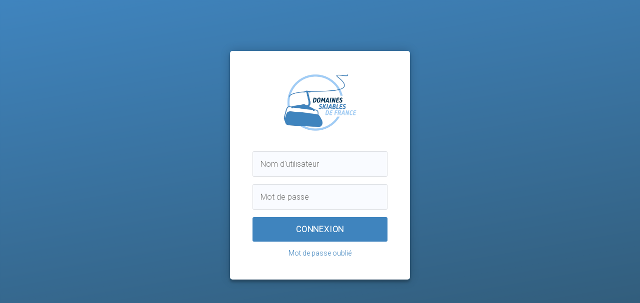

--- FILE ---
content_type: text/html; charset=utf-8
request_url: https://www.domaines-skiables.fr/accounts/login/?next=/extranet/news/d%25EF%25BF%25BD%25EF%25BF%25BDcouvrez-lessentiel-de-dsf-n144/
body_size: 1827
content:
<!DOCTYPE html>
<html lang="fr">
  <head>
    <meta charset="UTF-8">
    <title>Domaines Skiables de France - Connexion</title>
    <meta name="viewport" content="width=device-width, initial-scale=1, maximum-scale=1, user-scalable=no">
  </head>
  <body>

    <div class="login-page">
      <div class="form">
        <div class="logo">
          <img src="/static/img/dsf-logo.png">
        </div>
        <form class="login-form" method="POST">
          <input type="hidden" name="csrfmiddlewaretoken" value="6q6DTIFBbF9DXQ0JQUs0lEQRyu3EVlj0xhEAKItqdEA3zkXNSxJGGJ8462LheNTw">
          <input type="text" name="username" placeholder="Nom d'utilisateur"/>
          <input type="password" name="password" placeholder="Mot de passe"/>
          
          <button type="submit">Connexion</button>
          <p class="ask_ident"><a href="/password-reset/">Mot de passe oublié</a></p>
        </form>
      </div>
    </div>

    <style>
    @import url(https://fonts.googleapis.com/css?family=Roboto:300);
    * {
      box-sizing: border-box
    }
    .login-page {
      width: 360px;
      padding: 8% 0 0;
      margin: auto;
    }
    .form {
      position: relative;
      z-index: 1;
      background: #FFFFFF;
      max-width: 360px;
      margin: 0 auto 100px;
      padding: 45px;
      text-align: center;
      box-shadow: 0 0 20px 0 rgba(0, 0, 0, 0.2), 0 5px 5px 0 rgba(0, 0, 0, 0.24);
      border-radius: 5px;
    }
    .form input {
      font-family: "Roboto", sans-serif;
      outline: 0;
      background: rgba(232, 240, 254,0.25);
      width: 100%;
      border: 0;
      margin: 0 0 15px;
      padding: 15px;
      box-sizing: border-box;
      font-size: 16px;
      border-radius:3px;
      border:1px solid rgba(0,0,0,0.1);
      transition: box-shadow 150ms;
    }
    .form input:hover {
      border-color: #3f84be;
    }
    .form input:focus {
      border-color: #3f84be;
      box-shadow: 0 0 0 2px #3f84be;
      background: rgba(232, 240, 254,0);
    }
    .form button {
      font-family: "Roboto", sans-serif;
      text-transform: uppercase;
      outline: 0;
      background: #3f84be;
      width: 100%;
      border: 0;
      padding: 15px;
      color: #FFFFFF;
      font-size: 16px;
      -webkit-transition: all 0.3 ease;
      transition: all 0.3 ease;
      cursor: pointer;
      border-radius: 3px;
      font-weight:600;
      letter-spacing: 0.05em;
    }
    .form button:hover,.form button:active,.form button:focus {
      background: #4895d6;
    }

    .form .message{
      color: #d04d4d;
      font-size: 15px;
      margin: 0 0 15px;
      animation: shake 0.82s cubic-bezier(.36,.07,.19,.97) both;
      transform: translate3d(0, 0, 0);
      backface-visibility: hidden;
      perspective: 1000px;
      font-weight:600;
    }

    @keyframes shake {
      10%, 90% {
        transform: translate3d(-1px, 0, 0);
      }
  
      20%, 80% {
        transform: translate3d(2px, 0, 0);
      }

      30%, 50%, 70% {
        transform: translate3d(-4px, 0, 0);
      }

      40%, 60% {
        transform: translate3d(4px, 0, 0);
      }
    }

    .form .ask_ident {
      margin: 15px 0 0;
      color: #b3b3b3;
      font-size: 14px;
    }
    .form .ask_ident a {
      color: #3f84be;
      text-decoration: none;
    }
    .form .ask_ident a:hover {
      text-decoration: underline;
    }
    .form .register-form {
      display: none;
    }
    .container {
      position: relative;
      z-index: 1;
      max-width: 300px;
      margin: 0 auto;
    }
    .container:before, .container:after {
      content: "";
      display: block;
      clear: both;
    }
    .container .info {
      margin: 50px auto;
      text-align: center;
    }
    .container .info h1 {
      margin: 0 0 15px;
      padding: 0;
      font-size: 36px;
      font-weight: 300;
      color: #1a1a1a;
    }
    .container .info span {
      color: #4d4d4d;
      font-size: 12px;
    }
    .container .info span a {
      color: #000000;
      text-decoration: none;
    }
    .container .info span .fa {
      color: #EF3B3A;
    }
    body {
      background: #3f84be;
      background: -webkit-linear-gradient(right, #3f84be, #a1cdf7);
      background: -moz-linear-gradient(right, #3f84be, #a1cdf7);
      background: -o-linear-gradient(right, #3f84be, #a1cdf7);
      background: linear-gradient(170deg, #3f84be,  #305873);
      height: 100vh;
      margin: 0;
      /*background:white;*/
      font-family: "Roboto", sans-serif;
      -webkit-font-smoothing: antialiased;
      -moz-osx-font-smoothing: grayscale;
    }
    .logo > img {
      width:150px;
      margin-bottom:35px;
    }
      @media screen and (max-width: 400px) {
        .login-page {
          width:100%;
        }
        .form {
          width: 100%;
        }
      }
    </style>
  
  </body>
</html>
